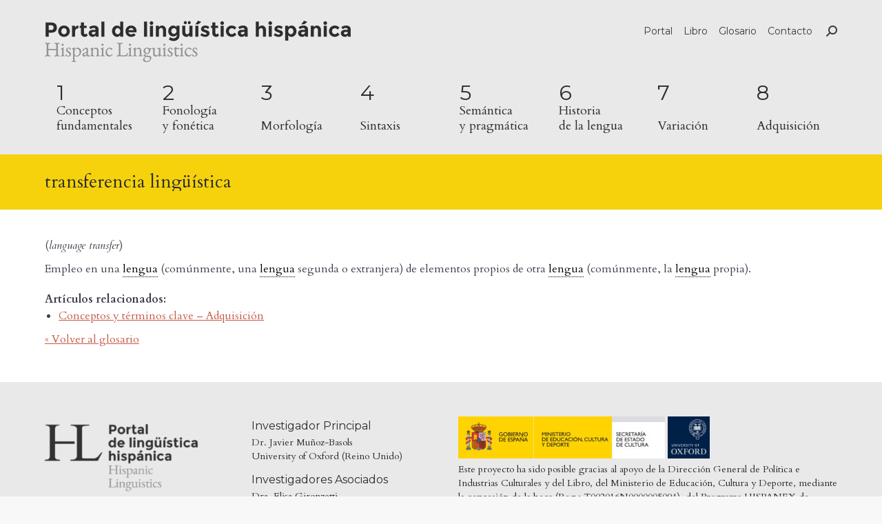

--- FILE ---
content_type: text/html; charset=UTF-8
request_url: https://hispaniclinguistics.com/glosario/transferencia-linguistica/
body_size: 15861
content:
<!DOCTYPE html>
<!--[if !(IE 6) | !(IE 7) | !(IE 8)  ]><!-->
<html lang="es" class="no-js">
<!--<![endif]-->
<head>
	<meta charset="UTF-8" />
		<meta name="viewport" content="width=device-width, initial-scale=1, maximum-scale=1, user-scalable=0">
		<meta name="theme-color" content="#c65944"/>	<link rel="profile" href="https://gmpg.org/xfn/11" />
	<title>transferencia lingüística &#8211; Portal de Lingüística Hispánica</title>
<style>
#wpadminbar #wp-admin-bar-wccp_free_top_button .ab-icon:before {
	content: "\f160";
	color: #02CA02;
	top: 3px;
}
#wpadminbar #wp-admin-bar-wccp_free_top_button .ab-icon {
	transform: rotate(45deg);
}
</style>
<meta name='robots' content='max-image-preview:large' />
<link rel='dns-prefetch' href='//www.googletagmanager.com' />
<link rel='dns-prefetch' href='//fonts.googleapis.com' />
<link rel="alternate" type="application/rss+xml" title="Portal de Lingüística Hispánica &raquo; Feed" href="https://hispaniclinguistics.com/feed/" />
<link rel="alternate" type="application/rss+xml" title="Portal de Lingüística Hispánica &raquo; Feed de los comentarios" href="https://hispaniclinguistics.com/comments/feed/" />
<link rel="alternate" title="oEmbed (JSON)" type="application/json+oembed" href="https://hispaniclinguistics.com/wp-json/oembed/1.0/embed?url=https%3A%2F%2Fhispaniclinguistics.com%2Fglosario%2Ftransferencia-linguistica%2F" />
<link rel="alternate" title="oEmbed (XML)" type="text/xml+oembed" href="https://hispaniclinguistics.com/wp-json/oembed/1.0/embed?url=https%3A%2F%2Fhispaniclinguistics.com%2Fglosario%2Ftransferencia-linguistica%2F&#038;format=xml" />
<style id='wp-img-auto-sizes-contain-inline-css' type='text/css'>
img:is([sizes=auto i],[sizes^="auto," i]){contain-intrinsic-size:3000px 1500px}
/*# sourceURL=wp-img-auto-sizes-contain-inline-css */
</style>
<style id='wp-emoji-styles-inline-css' type='text/css'>

	img.wp-smiley, img.emoji {
		display: inline !important;
		border: none !important;
		box-shadow: none !important;
		height: 1em !important;
		width: 1em !important;
		margin: 0 0.07em !important;
		vertical-align: -0.1em !important;
		background: none !important;
		padding: 0 !important;
	}
/*# sourceURL=wp-emoji-styles-inline-css */
</style>
<style id='wp-block-library-inline-css' type='text/css'>
:root{--wp-block-synced-color:#7a00df;--wp-block-synced-color--rgb:122,0,223;--wp-bound-block-color:var(--wp-block-synced-color);--wp-editor-canvas-background:#ddd;--wp-admin-theme-color:#007cba;--wp-admin-theme-color--rgb:0,124,186;--wp-admin-theme-color-darker-10:#006ba1;--wp-admin-theme-color-darker-10--rgb:0,107,160.5;--wp-admin-theme-color-darker-20:#005a87;--wp-admin-theme-color-darker-20--rgb:0,90,135;--wp-admin-border-width-focus:2px}@media (min-resolution:192dpi){:root{--wp-admin-border-width-focus:1.5px}}.wp-element-button{cursor:pointer}:root .has-very-light-gray-background-color{background-color:#eee}:root .has-very-dark-gray-background-color{background-color:#313131}:root .has-very-light-gray-color{color:#eee}:root .has-very-dark-gray-color{color:#313131}:root .has-vivid-green-cyan-to-vivid-cyan-blue-gradient-background{background:linear-gradient(135deg,#00d084,#0693e3)}:root .has-purple-crush-gradient-background{background:linear-gradient(135deg,#34e2e4,#4721fb 50%,#ab1dfe)}:root .has-hazy-dawn-gradient-background{background:linear-gradient(135deg,#faaca8,#dad0ec)}:root .has-subdued-olive-gradient-background{background:linear-gradient(135deg,#fafae1,#67a671)}:root .has-atomic-cream-gradient-background{background:linear-gradient(135deg,#fdd79a,#004a59)}:root .has-nightshade-gradient-background{background:linear-gradient(135deg,#330968,#31cdcf)}:root .has-midnight-gradient-background{background:linear-gradient(135deg,#020381,#2874fc)}:root{--wp--preset--font-size--normal:16px;--wp--preset--font-size--huge:42px}.has-regular-font-size{font-size:1em}.has-larger-font-size{font-size:2.625em}.has-normal-font-size{font-size:var(--wp--preset--font-size--normal)}.has-huge-font-size{font-size:var(--wp--preset--font-size--huge)}.has-text-align-center{text-align:center}.has-text-align-left{text-align:left}.has-text-align-right{text-align:right}.has-fit-text{white-space:nowrap!important}#end-resizable-editor-section{display:none}.aligncenter{clear:both}.items-justified-left{justify-content:flex-start}.items-justified-center{justify-content:center}.items-justified-right{justify-content:flex-end}.items-justified-space-between{justify-content:space-between}.screen-reader-text{border:0;clip-path:inset(50%);height:1px;margin:-1px;overflow:hidden;padding:0;position:absolute;width:1px;word-wrap:normal!important}.screen-reader-text:focus{background-color:#ddd;clip-path:none;color:#444;display:block;font-size:1em;height:auto;left:5px;line-height:normal;padding:15px 23px 14px;text-decoration:none;top:5px;width:auto;z-index:100000}html :where(.has-border-color){border-style:solid}html :where([style*=border-top-color]){border-top-style:solid}html :where([style*=border-right-color]){border-right-style:solid}html :where([style*=border-bottom-color]){border-bottom-style:solid}html :where([style*=border-left-color]){border-left-style:solid}html :where([style*=border-width]){border-style:solid}html :where([style*=border-top-width]){border-top-style:solid}html :where([style*=border-right-width]){border-right-style:solid}html :where([style*=border-bottom-width]){border-bottom-style:solid}html :where([style*=border-left-width]){border-left-style:solid}html :where(img[class*=wp-image-]){height:auto;max-width:100%}:where(figure){margin:0 0 1em}html :where(.is-position-sticky){--wp-admin--admin-bar--position-offset:var(--wp-admin--admin-bar--height,0px)}@media screen and (max-width:600px){html :where(.is-position-sticky){--wp-admin--admin-bar--position-offset:0px}}

/*# sourceURL=wp-block-library-inline-css */
</style><style id='global-styles-inline-css' type='text/css'>
:root{--wp--preset--aspect-ratio--square: 1;--wp--preset--aspect-ratio--4-3: 4/3;--wp--preset--aspect-ratio--3-4: 3/4;--wp--preset--aspect-ratio--3-2: 3/2;--wp--preset--aspect-ratio--2-3: 2/3;--wp--preset--aspect-ratio--16-9: 16/9;--wp--preset--aspect-ratio--9-16: 9/16;--wp--preset--color--black: #000000;--wp--preset--color--cyan-bluish-gray: #abb8c3;--wp--preset--color--white: #FFF;--wp--preset--color--pale-pink: #f78da7;--wp--preset--color--vivid-red: #cf2e2e;--wp--preset--color--luminous-vivid-orange: #ff6900;--wp--preset--color--luminous-vivid-amber: #fcb900;--wp--preset--color--light-green-cyan: #7bdcb5;--wp--preset--color--vivid-green-cyan: #00d084;--wp--preset--color--pale-cyan-blue: #8ed1fc;--wp--preset--color--vivid-cyan-blue: #0693e3;--wp--preset--color--vivid-purple: #9b51e0;--wp--preset--color--accent: #c65944;--wp--preset--color--dark-gray: #111;--wp--preset--color--light-gray: #767676;--wp--preset--gradient--vivid-cyan-blue-to-vivid-purple: linear-gradient(135deg,rgb(6,147,227) 0%,rgb(155,81,224) 100%);--wp--preset--gradient--light-green-cyan-to-vivid-green-cyan: linear-gradient(135deg,rgb(122,220,180) 0%,rgb(0,208,130) 100%);--wp--preset--gradient--luminous-vivid-amber-to-luminous-vivid-orange: linear-gradient(135deg,rgb(252,185,0) 0%,rgb(255,105,0) 100%);--wp--preset--gradient--luminous-vivid-orange-to-vivid-red: linear-gradient(135deg,rgb(255,105,0) 0%,rgb(207,46,46) 100%);--wp--preset--gradient--very-light-gray-to-cyan-bluish-gray: linear-gradient(135deg,rgb(238,238,238) 0%,rgb(169,184,195) 100%);--wp--preset--gradient--cool-to-warm-spectrum: linear-gradient(135deg,rgb(74,234,220) 0%,rgb(151,120,209) 20%,rgb(207,42,186) 40%,rgb(238,44,130) 60%,rgb(251,105,98) 80%,rgb(254,248,76) 100%);--wp--preset--gradient--blush-light-purple: linear-gradient(135deg,rgb(255,206,236) 0%,rgb(152,150,240) 100%);--wp--preset--gradient--blush-bordeaux: linear-gradient(135deg,rgb(254,205,165) 0%,rgb(254,45,45) 50%,rgb(107,0,62) 100%);--wp--preset--gradient--luminous-dusk: linear-gradient(135deg,rgb(255,203,112) 0%,rgb(199,81,192) 50%,rgb(65,88,208) 100%);--wp--preset--gradient--pale-ocean: linear-gradient(135deg,rgb(255,245,203) 0%,rgb(182,227,212) 50%,rgb(51,167,181) 100%);--wp--preset--gradient--electric-grass: linear-gradient(135deg,rgb(202,248,128) 0%,rgb(113,206,126) 100%);--wp--preset--gradient--midnight: linear-gradient(135deg,rgb(2,3,129) 0%,rgb(40,116,252) 100%);--wp--preset--font-size--small: 13px;--wp--preset--font-size--medium: 20px;--wp--preset--font-size--large: 36px;--wp--preset--font-size--x-large: 42px;--wp--preset--spacing--20: 0.44rem;--wp--preset--spacing--30: 0.67rem;--wp--preset--spacing--40: 1rem;--wp--preset--spacing--50: 1.5rem;--wp--preset--spacing--60: 2.25rem;--wp--preset--spacing--70: 3.38rem;--wp--preset--spacing--80: 5.06rem;--wp--preset--shadow--natural: 6px 6px 9px rgba(0, 0, 0, 0.2);--wp--preset--shadow--deep: 12px 12px 50px rgba(0, 0, 0, 0.4);--wp--preset--shadow--sharp: 6px 6px 0px rgba(0, 0, 0, 0.2);--wp--preset--shadow--outlined: 6px 6px 0px -3px rgb(255, 255, 255), 6px 6px rgb(0, 0, 0);--wp--preset--shadow--crisp: 6px 6px 0px rgb(0, 0, 0);}:where(.is-layout-flex){gap: 0.5em;}:where(.is-layout-grid){gap: 0.5em;}body .is-layout-flex{display: flex;}.is-layout-flex{flex-wrap: wrap;align-items: center;}.is-layout-flex > :is(*, div){margin: 0;}body .is-layout-grid{display: grid;}.is-layout-grid > :is(*, div){margin: 0;}:where(.wp-block-columns.is-layout-flex){gap: 2em;}:where(.wp-block-columns.is-layout-grid){gap: 2em;}:where(.wp-block-post-template.is-layout-flex){gap: 1.25em;}:where(.wp-block-post-template.is-layout-grid){gap: 1.25em;}.has-black-color{color: var(--wp--preset--color--black) !important;}.has-cyan-bluish-gray-color{color: var(--wp--preset--color--cyan-bluish-gray) !important;}.has-white-color{color: var(--wp--preset--color--white) !important;}.has-pale-pink-color{color: var(--wp--preset--color--pale-pink) !important;}.has-vivid-red-color{color: var(--wp--preset--color--vivid-red) !important;}.has-luminous-vivid-orange-color{color: var(--wp--preset--color--luminous-vivid-orange) !important;}.has-luminous-vivid-amber-color{color: var(--wp--preset--color--luminous-vivid-amber) !important;}.has-light-green-cyan-color{color: var(--wp--preset--color--light-green-cyan) !important;}.has-vivid-green-cyan-color{color: var(--wp--preset--color--vivid-green-cyan) !important;}.has-pale-cyan-blue-color{color: var(--wp--preset--color--pale-cyan-blue) !important;}.has-vivid-cyan-blue-color{color: var(--wp--preset--color--vivid-cyan-blue) !important;}.has-vivid-purple-color{color: var(--wp--preset--color--vivid-purple) !important;}.has-black-background-color{background-color: var(--wp--preset--color--black) !important;}.has-cyan-bluish-gray-background-color{background-color: var(--wp--preset--color--cyan-bluish-gray) !important;}.has-white-background-color{background-color: var(--wp--preset--color--white) !important;}.has-pale-pink-background-color{background-color: var(--wp--preset--color--pale-pink) !important;}.has-vivid-red-background-color{background-color: var(--wp--preset--color--vivid-red) !important;}.has-luminous-vivid-orange-background-color{background-color: var(--wp--preset--color--luminous-vivid-orange) !important;}.has-luminous-vivid-amber-background-color{background-color: var(--wp--preset--color--luminous-vivid-amber) !important;}.has-light-green-cyan-background-color{background-color: var(--wp--preset--color--light-green-cyan) !important;}.has-vivid-green-cyan-background-color{background-color: var(--wp--preset--color--vivid-green-cyan) !important;}.has-pale-cyan-blue-background-color{background-color: var(--wp--preset--color--pale-cyan-blue) !important;}.has-vivid-cyan-blue-background-color{background-color: var(--wp--preset--color--vivid-cyan-blue) !important;}.has-vivid-purple-background-color{background-color: var(--wp--preset--color--vivid-purple) !important;}.has-black-border-color{border-color: var(--wp--preset--color--black) !important;}.has-cyan-bluish-gray-border-color{border-color: var(--wp--preset--color--cyan-bluish-gray) !important;}.has-white-border-color{border-color: var(--wp--preset--color--white) !important;}.has-pale-pink-border-color{border-color: var(--wp--preset--color--pale-pink) !important;}.has-vivid-red-border-color{border-color: var(--wp--preset--color--vivid-red) !important;}.has-luminous-vivid-orange-border-color{border-color: var(--wp--preset--color--luminous-vivid-orange) !important;}.has-luminous-vivid-amber-border-color{border-color: var(--wp--preset--color--luminous-vivid-amber) !important;}.has-light-green-cyan-border-color{border-color: var(--wp--preset--color--light-green-cyan) !important;}.has-vivid-green-cyan-border-color{border-color: var(--wp--preset--color--vivid-green-cyan) !important;}.has-pale-cyan-blue-border-color{border-color: var(--wp--preset--color--pale-cyan-blue) !important;}.has-vivid-cyan-blue-border-color{border-color: var(--wp--preset--color--vivid-cyan-blue) !important;}.has-vivid-purple-border-color{border-color: var(--wp--preset--color--vivid-purple) !important;}.has-vivid-cyan-blue-to-vivid-purple-gradient-background{background: var(--wp--preset--gradient--vivid-cyan-blue-to-vivid-purple) !important;}.has-light-green-cyan-to-vivid-green-cyan-gradient-background{background: var(--wp--preset--gradient--light-green-cyan-to-vivid-green-cyan) !important;}.has-luminous-vivid-amber-to-luminous-vivid-orange-gradient-background{background: var(--wp--preset--gradient--luminous-vivid-amber-to-luminous-vivid-orange) !important;}.has-luminous-vivid-orange-to-vivid-red-gradient-background{background: var(--wp--preset--gradient--luminous-vivid-orange-to-vivid-red) !important;}.has-very-light-gray-to-cyan-bluish-gray-gradient-background{background: var(--wp--preset--gradient--very-light-gray-to-cyan-bluish-gray) !important;}.has-cool-to-warm-spectrum-gradient-background{background: var(--wp--preset--gradient--cool-to-warm-spectrum) !important;}.has-blush-light-purple-gradient-background{background: var(--wp--preset--gradient--blush-light-purple) !important;}.has-blush-bordeaux-gradient-background{background: var(--wp--preset--gradient--blush-bordeaux) !important;}.has-luminous-dusk-gradient-background{background: var(--wp--preset--gradient--luminous-dusk) !important;}.has-pale-ocean-gradient-background{background: var(--wp--preset--gradient--pale-ocean) !important;}.has-electric-grass-gradient-background{background: var(--wp--preset--gradient--electric-grass) !important;}.has-midnight-gradient-background{background: var(--wp--preset--gradient--midnight) !important;}.has-small-font-size{font-size: var(--wp--preset--font-size--small) !important;}.has-medium-font-size{font-size: var(--wp--preset--font-size--medium) !important;}.has-large-font-size{font-size: var(--wp--preset--font-size--large) !important;}.has-x-large-font-size{font-size: var(--wp--preset--font-size--x-large) !important;}
/*# sourceURL=global-styles-inline-css */
</style>

<style id='classic-theme-styles-inline-css' type='text/css'>
/*! This file is auto-generated */
.wp-block-button__link{color:#fff;background-color:#32373c;border-radius:9999px;box-shadow:none;text-decoration:none;padding:calc(.667em + 2px) calc(1.333em + 2px);font-size:1.125em}.wp-block-file__button{background:#32373c;color:#fff;text-decoration:none}
/*# sourceURL=/wp-includes/css/classic-themes.min.css */
</style>
<link rel='stylesheet' id='bb-tcs-editor-style-shared-css' href='https://hispaniclinguistics.com/wp-content/themes/hispanic/editor-style-shared.css' type='text/css' media='all' />
<link rel='stylesheet' id='cmtooltip-css' href='https://hispaniclinguistics.com/wp-content/plugins/TooltipProPlus/assets/css/tooltip.min.css?ver=4.1.6' type='text/css' media='all' />
<style id='cmtooltip-inline-css' type='text/css'>
#tt {
				z-index: 1500;
		}

		
		
					#tt #ttcont div.glossaryItemTitle {
			font-size: 13px !important;
			}
		
		#tt #ttcont div.glossaryItemBody {
		padding:  !important;
					font-size: 15px !important;
				}
		#tt #ttcont .mobile-link{
					font-size: 15px;
				}

		.mobile-link a.glossaryLink {
		color: #fff !important;
		}
		.mobile-link:before{content: "Enlace del término: "}

					#tt.vertical_top:after {
			border-bottom: 9px solid #fff !important;
			}
			#tt.vertical_bottom:after{
			border-top: 9px solid #fff !important;
			}
		
		
		.tiles ul.glossaryList li {
		min-width: 160px !important;
		width:160px !important;
		}
		.tiles ul.glossaryList span { min-width:160px; width:160px;  }
		.cm-glossary.tiles.big ul.glossaryList a { min-width:179px; width:179px }
		.cm-glossary.tiles.big ul.glossaryList span { min-width:179px; width:179px; }

				span.glossaryLink, a.glossaryLink {
		border-bottom: dotted 1px #000000 !important;
					color: #000000 !important;
				}
		span.glossaryLink:hover, a.glossaryLink:hover {
		border-bottom: solid 1px #333333 !important;
					color:#333333 !important;
				}

				.glossaryList .glossary-link-title {
		font-weight: normal !important;
		}

		
					#tt #tt-btn-close{ color: #222 !important}
		
		.cm-glossary.grid ul.glossaryList li[class^='ln']  { width: 200px !important}

					#tt #tt-btn-close{
			direction: rtl;
			font-size: 20px !important
			}
		
		
		
		
		
		
		
					#ttcont {
			box-shadow: 0px 0px 20px #666666;
			-moz-box-shadow: 0px 0px 20px #666666;
			-webkit-box-shadow: 0px 0px 20px #666666;
			}
					.cm-glossary.term-carousel .slick-slide,
			.cm-glossary.tiles-with-definition ul > li { height: 250px !important}
					.cm-glossary.tiles-with-definition ul {
			grid-template-columns: repeat(auto-fill, 220px) !important;
			}
		
		.glossary-search-wrapper {
		display: inline-block;
				}


		
		input.glossary-search-term {
				outline: none;
																}


		
		
		button.glossary-search.button {
		outline: none;
												}
/*# sourceURL=cmtooltip-inline-css */
</style>
<link rel='stylesheet' id='dashicons-css' href='https://hispaniclinguistics.com/wp-includes/css/dashicons.min.css?ver=6.9' type='text/css' media='all' />
<link rel='stylesheet' id='contact-form-7-css' href='https://hispaniclinguistics.com/wp-content/plugins/contact-form-7/includes/css/styles.css?ver=5.8.7' type='text/css' media='all' />
<link rel='stylesheet' id='the7-font-css' href='https://hispaniclinguistics.com/wp-content/themes/dt-the7/fonts/icomoon-the7-font/icomoon-the7-font.min.css?ver=11.10.0' type='text/css' media='all' />
<link rel='stylesheet' id='the7-awesome-fonts-css' href='https://hispaniclinguistics.com/wp-content/themes/dt-the7/fonts/FontAwesome/css/all.min.css?ver=11.10.0' type='text/css' media='all' />
<link rel='stylesheet' id='the7-awesome-fonts-back-css' href='https://hispaniclinguistics.com/wp-content/themes/dt-the7/fonts/FontAwesome/back-compat.min.css?ver=11.10.0' type='text/css' media='all' />
<link rel='stylesheet' id='the7-Defaults-css' href='https://hispaniclinguistics.com/wp-content/uploads/smile_fonts/Defaults/Defaults.css?ver=6.9' type='text/css' media='all' />
<link rel='stylesheet' id='dt-web-fonts-css' href='https://fonts.googleapis.com/css?family=Montserrat:400,600,700%7CCardo:400,600,700%7CRoboto:400,500,600,700' type='text/css' media='all' />
<link rel='stylesheet' id='dt-main-css' href='https://hispaniclinguistics.com/wp-content/themes/dt-the7/css/main.min.css?ver=11.10.0' type='text/css' media='all' />
<link rel='stylesheet' id='the7-custom-scrollbar-css' href='https://hispaniclinguistics.com/wp-content/themes/dt-the7/lib/custom-scrollbar/custom-scrollbar.min.css?ver=11.10.0' type='text/css' media='all' />
<link rel='stylesheet' id='the7-wpbakery-css' href='https://hispaniclinguistics.com/wp-content/themes/dt-the7/css/wpbakery.min.css?ver=11.10.0' type='text/css' media='all' />
<link rel='stylesheet' id='the7-css-vars-css' href='https://hispaniclinguistics.com/wp-content/uploads/the7-css/css-vars.css?ver=23079061d69f' type='text/css' media='all' />
<link rel='stylesheet' id='dt-custom-css' href='https://hispaniclinguistics.com/wp-content/uploads/the7-css/custom.css?ver=23079061d69f' type='text/css' media='all' />
<link rel='stylesheet' id='dt-media-css' href='https://hispaniclinguistics.com/wp-content/uploads/the7-css/media.css?ver=23079061d69f' type='text/css' media='all' />
<link rel='stylesheet' id='the7-mega-menu-css' href='https://hispaniclinguistics.com/wp-content/uploads/the7-css/mega-menu.css?ver=23079061d69f' type='text/css' media='all' />
<link rel='stylesheet' id='style-css' href='https://hispaniclinguistics.com/wp-content/themes/hispanic/style.css?ver=11.10.0' type='text/css' media='all' />
<script type="text/javascript" src="https://hispaniclinguistics.com/wp-includes/js/jquery/jquery.min.js?ver=3.7.1" id="jquery-core-js"></script>
<script type="text/javascript" src="https://hispaniclinguistics.com/wp-includes/js/jquery/jquery-migrate.min.js?ver=3.4.1" id="jquery-migrate-js"></script>
<script type="text/javascript" src="https://hispaniclinguistics.com/wp-content/plugins/TooltipProPlus/assets/js/modernizr.min.js?ver=4.1.6" id="cm-modernizr-js-js"></script>
<script type="text/javascript" id="tooltip-frontend-js-js-extra">
/* <![CDATA[ */
var cmtt_data = {"cmtooltip":{"placement":"horizontal","clickable":false,"close_on_moveout":true,"only_on_button":false,"touch_anywhere":false,"delay":0,"timer":0,"minw":200,"maxw":400,"top":5,"left":25,"endalpha":96,"zIndex":1500,"borderStyle":"none","borderWidth":"0px","borderColor":"#000000","background":"#666666","foreground":"#ffffff","fontSize":"15px","padding":"6px 12px 12px 12px","borderRadius":"0px","tooltipDisplayanimation":"no_animation","tooltipHideanimation":"no_animation","toolip_dom_move":false,"link_whole_tt":false,"close_button":false,"close_button_mobile":true,"close_symbol":"dashicons-no"},"ajaxurl":"https://hispaniclinguistics.com/wp-admin/admin-ajax.php","post_id":"1867","mobile_disable_tooltips":"0","desktop_disable_tooltips":"0","tooltip_on_click":"0","exclude_ajax":"cmttst_event_save","mobile_support":"1","cmtooltip_definitions":[]};
//# sourceURL=tooltip-frontend-js-js-extra
/* ]]> */
</script>
<script type="text/javascript" src="https://hispaniclinguistics.com/wp-content/plugins/TooltipProPlus/assets/js/tooltip.min.js?ver=4.1.6" id="tooltip-frontend-js-js"></script>
<script type="text/javascript" id="dt-above-fold-js-extra">
/* <![CDATA[ */
var dtLocal = {"themeUrl":"https://hispaniclinguistics.com/wp-content/themes/dt-the7","passText":"Para ver esta publicaci\u00f3n protegida, introduce la contrase\u00f1a debajo:","moreButtonText":{"loading":"Cargando...","loadMore":"Cargar m\u00e1s"},"postID":"1867","ajaxurl":"https://hispaniclinguistics.com/wp-admin/admin-ajax.php","REST":{"baseUrl":"https://hispaniclinguistics.com/wp-json/the7/v1","endpoints":{"sendMail":"/send-mail"}},"contactMessages":{"required":"One or more fields have an error. Please check and try again.","terms":"Please accept the privacy policy.","fillTheCaptchaError":"Please, fill the captcha."},"captchaSiteKey":"","ajaxNonce":"6bdb8f83cd","pageData":"","themeSettings":{"smoothScroll":"off","lazyLoading":false,"desktopHeader":{"height":180},"ToggleCaptionEnabled":"disabled","ToggleCaption":"Navigation","floatingHeader":{"showAfter":300,"showMenu":true,"height":60,"logo":{"showLogo":false,"html":"","url":"https://hispaniclinguistics.com/"}},"topLine":{"floatingTopLine":{"logo":{"showLogo":false,"html":""}}},"mobileHeader":{"firstSwitchPoint":1160,"secondSwitchPoint":50,"firstSwitchPointHeight":80,"secondSwitchPointHeight":50,"mobileToggleCaptionEnabled":"disabled","mobileToggleCaption":"Men\u00fa"},"stickyMobileHeaderFirstSwitch":{"logo":{"html":"\u003Cimg class=\" preload-me\" src=\"https://hispaniclinguistics.com/wp-content/uploads/2017/02/logo_portalx60.png\" srcset=\"https://hispaniclinguistics.com/wp-content/uploads/2017/02/logo_portalx60.png 444w, https://hispaniclinguistics.com/wp-content/uploads/2017/02/logo_portalx120.png 887w\" width=\"444\" height=\"60\"   sizes=\"444px\" alt=\"Portal de Ling\u00fc\u00edstica Hisp\u00e1nica\" /\u003E"}},"stickyMobileHeaderSecondSwitch":{"logo":{"html":"\u003Cimg class=\" preload-me\" src=\"https://hispaniclinguistics.com/wp-content/uploads/2017/02/logo_portalx60.png\" srcset=\"https://hispaniclinguistics.com/wp-content/uploads/2017/02/logo_portalx60.png 444w, https://hispaniclinguistics.com/wp-content/uploads/2017/02/logo_portalx120.png 887w\" width=\"444\" height=\"60\"   sizes=\"444px\" alt=\"Portal de Ling\u00fc\u00edstica Hisp\u00e1nica\" /\u003E"}},"sidebar":{"switchPoint":970},"boxedWidth":"1280px"},"VCMobileScreenWidth":"768"};
var dtShare = {"shareButtonText":{"facebook":"Compartir en Facebook","twitter":"Tweet","pinterest":"Tweet","linkedin":"Compartir en Linkedin","whatsapp":"Compartir en Whatsapp"},"overlayOpacity":"85"};
//# sourceURL=dt-above-fold-js-extra
/* ]]> */
</script>
<script type="text/javascript" src="https://hispaniclinguistics.com/wp-content/themes/dt-the7/js/above-the-fold.min.js?ver=11.10.0" id="dt-above-fold-js"></script>

<!-- Fragmento de código de Google Analytics añadido por Site Kit -->
<script type="text/javascript" src="https://www.googletagmanager.com/gtag/js?id=G-ZVTTH0ZQ19" id="google_gtagjs-js" async></script>
<script type="text/javascript" id="google_gtagjs-js-after">
/* <![CDATA[ */
window.dataLayer = window.dataLayer || [];function gtag(){dataLayer.push(arguments);}
gtag('set', 'linker', {"domains":["hispaniclinguistics.com"]} );
gtag("js", new Date());
gtag("set", "developer_id.dZTNiMT", true);
gtag("config", "G-ZVTTH0ZQ19");
//# sourceURL=google_gtagjs-js-after
/* ]]> */
</script>

<!-- Final del fragmento de código de Google Analytics añadido por Site Kit -->
<link rel="https://api.w.org/" href="https://hispaniclinguistics.com/wp-json/" /><link rel="alternate" title="JSON" type="application/json" href="https://hispaniclinguistics.com/wp-json/wp/v2/glossary/1867" /><link rel="EditURI" type="application/rsd+xml" title="RSD" href="https://hispaniclinguistics.com/xmlrpc.php?rsd" />
<meta name="generator" content="WordPress 6.9" />
<link rel="canonical" href="https://hispaniclinguistics.com/glosario/transferencia-linguistica/" />
<link rel='shortlink' href='https://hispaniclinguistics.com/?p=1867' />
<script type='application/ld+json'>
{"@context":"https://schema.org","@type":"ItemPage","name":"transferencia lingu00fcu00edstica","description":"(&lt;em&gt;language transfer&lt;/em&gt;)rnrnEmpleo en una lengua (comu00fanmente, una lengua segunda o extranjera) de elementos propios de otra lengua (comu00fanmente, la lengua propia).","accessMode":"textual, visual","url":"https://hispaniclinguistics.com/glosario/transferencia-linguistica/"}</script>
<meta name="generator" content="Site Kit by Google 1.119.0" /><script id="wpcp_disable_selection" type="text/javascript">
var image_save_msg='You are not allowed to save images!';
	var no_menu_msg='Context Menu disabled!';
	var smessage = "";

function disableEnterKey(e)
{
	var elemtype = e.target.tagName;
	
	elemtype = elemtype.toUpperCase();
	
	if (elemtype == "TEXT" || elemtype == "TEXTAREA" || elemtype == "INPUT" || elemtype == "PASSWORD" || elemtype == "SELECT" || elemtype == "OPTION" || elemtype == "EMBED")
	{
		elemtype = 'TEXT';
	}
	
	if (e.ctrlKey){
     var key;
     if(window.event)
          key = window.event.keyCode;     //IE
     else
          key = e.which;     //firefox (97)
    //if (key != 17) alert(key);
     if (elemtype!= 'TEXT' && (key == 97 || key == 65 || key == 67 || key == 99 || key == 88 || key == 120 || key == 26 || key == 85  || key == 86 || key == 83 || key == 43 || key == 73))
     {
		if(wccp_free_iscontenteditable(e)) return true;
		show_wpcp_message('You are not allowed to copy content or view source');
		return false;
     }else
     	return true;
     }
}


/*For contenteditable tags*/
function wccp_free_iscontenteditable(e)
{
	var e = e || window.event; // also there is no e.target property in IE. instead IE uses window.event.srcElement
  	
	var target = e.target || e.srcElement;

	var elemtype = e.target.nodeName;
	
	elemtype = elemtype.toUpperCase();
	
	var iscontenteditable = "false";
		
	if(typeof target.getAttribute!="undefined" ) iscontenteditable = target.getAttribute("contenteditable"); // Return true or false as string
	
	var iscontenteditable2 = false;
	
	if(typeof target.isContentEditable!="undefined" ) iscontenteditable2 = target.isContentEditable; // Return true or false as boolean

	if(target.parentElement.isContentEditable) iscontenteditable2 = true;
	
	if (iscontenteditable == "true" || iscontenteditable2 == true)
	{
		if(typeof target.style!="undefined" ) target.style.cursor = "text";
		
		return true;
	}
}

////////////////////////////////////
function disable_copy(e)
{	
	var e = e || window.event; // also there is no e.target property in IE. instead IE uses window.event.srcElement
	
	var elemtype = e.target.tagName;
	
	elemtype = elemtype.toUpperCase();
	
	if (elemtype == "TEXT" || elemtype == "TEXTAREA" || elemtype == "INPUT" || elemtype == "PASSWORD" || elemtype == "SELECT" || elemtype == "OPTION" || elemtype == "EMBED")
	{
		elemtype = 'TEXT';
	}
	
	if(wccp_free_iscontenteditable(e)) return true;
	
	var isSafari = /Safari/.test(navigator.userAgent) && /Apple Computer/.test(navigator.vendor);
	
	var checker_IMG = '';
	if (elemtype == "IMG" && checker_IMG == 'checked' && e.detail >= 2) {show_wpcp_message(alertMsg_IMG);return false;}
	if (elemtype != "TEXT")
	{
		if (smessage !== "" && e.detail == 2)
			show_wpcp_message(smessage);
		
		if (isSafari)
			return true;
		else
			return false;
	}	
}

//////////////////////////////////////////
function disable_copy_ie()
{
	var e = e || window.event;
	var elemtype = window.event.srcElement.nodeName;
	elemtype = elemtype.toUpperCase();
	if(wccp_free_iscontenteditable(e)) return true;
	if (elemtype == "IMG") {show_wpcp_message(alertMsg_IMG);return false;}
	if (elemtype != "TEXT" && elemtype != "TEXTAREA" && elemtype != "INPUT" && elemtype != "PASSWORD" && elemtype != "SELECT" && elemtype != "OPTION" && elemtype != "EMBED")
	{
		return false;
	}
}	
function reEnable()
{
	return true;
}
document.onkeydown = disableEnterKey;
document.onselectstart = disable_copy_ie;
if(navigator.userAgent.indexOf('MSIE')==-1)
{
	document.onmousedown = disable_copy;
	document.onclick = reEnable;
}
function disableSelection(target)
{
    //For IE This code will work
    if (typeof target.onselectstart!="undefined")
    target.onselectstart = disable_copy_ie;
    
    //For Firefox This code will work
    else if (typeof target.style.MozUserSelect!="undefined")
    {target.style.MozUserSelect="none";}
    
    //All other  (ie: Opera) This code will work
    else
    target.onmousedown=function(){return false}
    target.style.cursor = "default";
}
//Calling the JS function directly just after body load
window.onload = function(){disableSelection(document.body);};

//////////////////special for safari Start////////////////
var onlongtouch;
var timer;
var touchduration = 1000; //length of time we want the user to touch before we do something

var elemtype = "";
function touchstart(e) {
	var e = e || window.event;
  // also there is no e.target property in IE.
  // instead IE uses window.event.srcElement
  	var target = e.target || e.srcElement;
	
	elemtype = window.event.srcElement.nodeName;
	
	elemtype = elemtype.toUpperCase();
	
	if(!wccp_pro_is_passive()) e.preventDefault();
	if (!timer) {
		timer = setTimeout(onlongtouch, touchduration);
	}
}

function touchend() {
    //stops short touches from firing the event
    if (timer) {
        clearTimeout(timer);
        timer = null;
    }
	onlongtouch();
}

onlongtouch = function(e) { //this will clear the current selection if anything selected
	
	if (elemtype != "TEXT" && elemtype != "TEXTAREA" && elemtype != "INPUT" && elemtype != "PASSWORD" && elemtype != "SELECT" && elemtype != "EMBED" && elemtype != "OPTION")	
	{
		if (window.getSelection) {
			if (window.getSelection().empty) {  // Chrome
			window.getSelection().empty();
			} else if (window.getSelection().removeAllRanges) {  // Firefox
			window.getSelection().removeAllRanges();
			}
		} else if (document.selection) {  // IE?
			document.selection.empty();
		}
		return false;
	}
};

document.addEventListener("DOMContentLoaded", function(event) { 
    window.addEventListener("touchstart", touchstart, false);
    window.addEventListener("touchend", touchend, false);
});

function wccp_pro_is_passive() {

  var cold = false,
  hike = function() {};

  try {
	  const object1 = {};
  var aid = Object.defineProperty(object1, 'passive', {
  get() {cold = true}
  });
  window.addEventListener('test', hike, aid);
  window.removeEventListener('test', hike, aid);
  } catch (e) {}

  return cold;
}
/*special for safari End*/
</script>
<script id="wpcp_disable_Right_Click" type="text/javascript">
document.ondragstart = function() { return false;}
	function nocontext(e) {
	   return false;
	}
	document.oncontextmenu = nocontext;
</script>
<meta property="og:site_name" content="Portal de Lingüística Hispánica" />
<meta property="og:title" content="transferencia lingüística&lt;span class=&quot;dashicons &quot; data-icon=&quot;&quot; style=&quot;color:#000;display:inline;vertical-align:baseline;&quot;&gt;&lt;/span&gt;" />
<meta property="og:description" content="(language transfer) Empleo en una lengua (comúnmente, una lengua segunda o extranjera) de elementos propios de otra lengua (comúnmente, la lengua propia)." />
<meta property="og:url" content="https://hispaniclinguistics.com/glosario/transferencia-linguistica/" />
<meta property="og:type" content="article" />
<meta name="generator" content="Powered by WPBakery Page Builder - drag and drop page builder for WordPress."/>
<style type="text/css">.broken_link, a.broken_link {
	text-decoration: line-through;
}</style><link rel="icon" href="https://hispaniclinguistics.com/wp-content/uploads/2017/02/logo_hispanic.png" type="image/png" sizes="16x16"/><link rel="icon" href="https://hispaniclinguistics.com/wp-content/uploads/2017/02/logo_hispanic.png" type="image/png" sizes="32x32"/><link rel="apple-touch-icon" href="https://hispaniclinguistics.com/wp-content/uploads/2017/02/logo_hispanic.png"><link rel="apple-touch-icon" sizes="76x76" href="https://hispaniclinguistics.com/wp-content/uploads/2017/02/logo_hispanic.png"><link rel="apple-touch-icon" sizes="120x120" href="https://hispaniclinguistics.com/wp-content/uploads/2017/02/logo_hispanic.png"><link rel="apple-touch-icon" sizes="152x152" href="https://hispaniclinguistics.com/wp-content/uploads/2017/02/logo_hispanic.png"><noscript><style> .wpb_animate_when_almost_visible { opacity: 1; }</style></noscript></head>
<body id="the7-body" class="wp-singular glossary-template-default single single-glossary postid-1867 wp-embed-responsive wp-theme-dt-the7 wp-child-theme-hispanic unselectable no-comments dt-responsive-on right-mobile-menu-close-icon ouside-menu-close-icon mobile-hamburger-close-bg-enable mobile-hamburger-close-bg-hover-enable  fade-medium-mobile-menu-close-icon fade-medium-menu-close-icon srcset-enabled btn-flat custom-btn-color custom-btn-hover-color phantom-slide phantom-disable-decoration phantom-logo-off sticky-mobile-header top-header first-switch-logo-left first-switch-menu-right second-switch-logo-left second-switch-menu-right right-mobile-menu layzr-loading-on no-avatars popup-message-style the7-ver-11.10.0 dt-fa-compatibility wpb-js-composer js-comp-ver-6.10.0 vc_responsive">
<!-- The7 11.10.0 -->

<div id="page" >
	<a class="skip-link screen-reader-text" href="#content">Saltar al contenido</a>

<div class="masthead classic-header justify widgets full-height shadow-mobile-header-decoration small-mobile-menu-icon mobile-menu-icon-bg-on mobile-menu-icon-hover-bg-on show-sub-menu-on-hover"  role="banner">

	<div class="top-bar top-bar-empty top-bar-line-hide">
	<div class="top-bar-bg" ></div>
	<div class="mini-widgets left-widgets"></div><div class="mini-widgets right-widgets"></div></div>

	<header class="header-bar">

		<div class="branding">
	<div id="site-title" class="assistive-text">Portal de Lingüística Hispánica</div>
	<div id="site-description" class="assistive-text">Hispanic Linguistics</div>
	<a class="" href="https://hispaniclinguistics.com/"><img class=" preload-me" src="https://hispaniclinguistics.com/wp-content/uploads/2017/02/logo_portalx60.png" srcset="https://hispaniclinguistics.com/wp-content/uploads/2017/02/logo_portalx60.png 444w, https://hispaniclinguistics.com/wp-content/uploads/2017/02/logo_portalx120.png 887w" width="444" height="60"   sizes="444px" alt="Portal de Lingüística Hispánica" /></a><div class="mini-widgets"></div><div class="mini-widgets"><div class="mini-nav show-on-desktop in-menu-first-switch in-menu-second-switch list-type-menu list-type-menu-first-switch list-type-menu-second-switch"><ul id="top-menu"><li class="menu-item menu-item-type-post_type menu-item-object-page menu-item-home menu-item-2081 first depth-0"><a href="https://hispaniclinguistics.com/" data-level="1" data-wpel-link="internal"><span class="menu-item-text"><span class="menu-text">Portal</span></span></a></li> <li class="menu-item menu-item-type-post_type menu-item-object-page menu-item-538 depth-0"><a href="https://hispaniclinguistics.com/libro/" data-level="1" data-wpel-link="internal"><span class="menu-item-text"><span class="menu-text">Libro</span></span></a></li> <li class="menu-item menu-item-type-post_type menu-item-object-page menu-item-687 depth-0"><a href="https://hispaniclinguistics.com/glosario/" data-level="1" data-wpel-link="internal"><span class="menu-item-text"><span class="menu-text">Glosario</span></span></a></li> <li class="menu-item menu-item-type-post_type menu-item-object-page menu-item-539 last depth-0"><a href="https://hispaniclinguistics.com/contacto/" data-level="1" data-wpel-link="internal"><span class="menu-item-text"><span class="menu-text">Contacto</span></span></a></li> </ul><div class="menu-select"><span class="customSelect1"><span class="customSelectInner"><i class=" the7-mw-icon-dropdown-menu-bold"></i>Superior</span></span></div></div><div class="mini-search show-on-desktop near-logo-first-switch near-logo-second-switch popup-search custom-icon"><form class="searchform mini-widget-searchform" role="search" method="get" action="https://hispaniclinguistics.com/">

	<div class="screen-reader-text">Buscar:</div>

	
		<a href="" class="submit text-disable" data-wpel-link="internal"><i class=" mw-icon the7-mw-icon-search-bold"></i></a>
		<div class="popup-search-wrap">
			<input type="text" class="field searchform-s" name="s" value="" placeholder="Type and hit enter …" title="Search form"/>
			<a href="" class="search-icon" data-wpel-link="internal"><i class="the7-mw-icon-search-bold"></i></a>
		</div>

			<input type="submit" class="assistive-text searchsubmit" value="Ir!"/>
</form>
</div></div></div>

		<nav class="navigation">

			<ul id="primary-menu" class="main-nav bg-outline-decoration hover-bg-decoration active-bg-decoration outside-item-remove-margin"><li class="menu-item menu-item-type-post_type menu-item-object-page menu-item-25 first depth-0"><a href="https://hispaniclinguistics.com/conceptos-fundamentales/" data-level="1" data-wpel-link="internal"><span class="menu-item-text"><span class="menu-text"><div class="menu-num">1</div>Conceptos<br>fundamentales</span></span></a></li> <li class="menu-item menu-item-type-post_type menu-item-object-page menu-item-700 depth-0"><a href="https://hispaniclinguistics.com/fonologia-fonetica/" data-level="1" data-wpel-link="internal"><span class="menu-item-text"><span class="menu-text"><div class="menu-num">2</div>Fonología<br>y fonética</span></span></a></li> <li class="menu-item menu-item-type-post_type menu-item-object-page menu-item-33 depth-0"><a href="https://hispaniclinguistics.com/morfologia/" data-level="1" data-wpel-link="internal"><span class="menu-item-text"><span class="menu-text"><div class="menu-num">3</div><br>Morfología</span></span></a></li> <li class="menu-item menu-item-type-post_type menu-item-object-page menu-item-36 depth-0"><a href="https://hispaniclinguistics.com/sintaxis/" data-level="1" data-wpel-link="internal"><span class="menu-item-text"><span class="menu-text"><div class="menu-num">4</div><br>Sintaxis</span></span></a></li> <li class="menu-item menu-item-type-post_type menu-item-object-page menu-item-28 depth-0"><a href="https://hispaniclinguistics.com/semantica-pragmatica/" data-level="1" data-wpel-link="internal"><span class="menu-item-text"><span class="menu-text"><div class="menu-num">5</div>Semántica<br>y pragmática</span></span></a></li> <li class="menu-item menu-item-type-post_type menu-item-object-page menu-item-27 depth-0"><a href="https://hispaniclinguistics.com/historia-lengua/" data-level="1" data-wpel-link="internal"><span class="menu-item-text"><span class="menu-text"><div class="menu-num">6</div>Historia<br>de la lengua</span></span></a></li> <li class="menu-item menu-item-type-post_type menu-item-object-page menu-item-29 depth-0"><a href="https://hispaniclinguistics.com/variacion/" data-level="1" data-wpel-link="internal"><span class="menu-item-text"><span class="menu-text"><div class="menu-num">7</div><br>Variación</span></span></a></li> <li class="menu-item menu-item-type-post_type menu-item-object-page menu-item-24 last depth-0"><a href="https://hispaniclinguistics.com/adquisicion/" data-level="1" data-wpel-link="internal"><span class="menu-item-text"><span class="menu-text"><div class="menu-num">8</div><br>Adquisición</span></span></a></li> </ul>
			
		</nav>

	</header>

</div>
<div role="navigation" class="dt-mobile-header mobile-menu-show-divider">
	<div class="dt-close-mobile-menu-icon"><div class="close-line-wrap"><span class="close-line"></span><span class="close-line"></span><span class="close-line"></span></div></div>	<ul id="mobile-menu" class="mobile-main-nav">
		<li class="menu-item menu-item-type-custom menu-item-object-custom menu-item-has-children menu-item-549 first has-children depth-0"><a href="#" class="not-clickable-item" data-level="1"><span class="menu-item-text"><span class="menu-text"><span class="menu-num-mov">1</span> Conceptos fundamentales</span></span></a><ul class="sub-nav hover-style-bg level-arrows-on"><li class="menu-item menu-item-type-post_type menu-item-object-page menu-item-2541 first depth-1"><a href="https://hispaniclinguistics.com/conceptos-fundamentales/" data-level="2" data-wpel-link="internal"><span class="menu-item-text"><span class="menu-text">Presentación</span></span></a></li> <li class="menu-item menu-item-type-post_type menu-item-object-page menu-item-3114 depth-1"><a href="https://hispaniclinguistics.com/conceptos-fundamentales/actividades-libro/" data-level="2" data-wpel-link="internal"><span class="menu-item-text"><span class="menu-text">Actividades del libro</span></span></a></li> <li class="menu-item menu-item-type-post_type menu-item-object-page menu-item-650 depth-1"><a href="https://hispaniclinguistics.com/conceptos-fundamentales/recursos-practicos/" data-level="2" data-wpel-link="internal"><span class="menu-item-text"><span class="menu-text">Recursos prácticos</span></span></a></li> <li class="menu-item menu-item-type-post_type menu-item-object-page menu-item-651 depth-1"><a href="https://hispaniclinguistics.com/conceptos-fundamentales/temas-investigacion/" data-level="2" data-wpel-link="internal"><span class="menu-item-text"><span class="menu-text">Temas de investigación</span></span></a></li> <li class="menu-item menu-item-type-post_type menu-item-object-page menu-item-649 depth-1"><a href="https://hispaniclinguistics.com/conceptos-fundamentales/grupos-investigacion/" data-level="2" data-wpel-link="internal"><span class="menu-item-text"><span class="menu-text">Grupos de investigación</span></span></a></li> <li class="menu-item menu-item-type-post_type menu-item-object-page menu-item-648 depth-1"><a href="https://hispaniclinguistics.com/conceptos-fundamentales/conceptos-terminos-clave/" data-level="2" data-wpel-link="internal"><span class="menu-item-text"><span class="menu-text">Conceptos y términos clave</span></span></a></li> <li class="menu-item menu-item-type-post_type menu-item-object-page menu-item-647 depth-1"><a href="https://hispaniclinguistics.com/conceptos-fundamentales/bibliografia-fundamental/" data-level="2" data-wpel-link="internal"><span class="menu-item-text"><span class="menu-text">Bibliografía temática</span></span></a></li> </ul></li> <li class="menu-item menu-item-type-custom menu-item-object-custom menu-item-has-children menu-item-550 has-children depth-0"><a href="#" class="not-clickable-item" data-level="1"><span class="menu-item-text"><span class="menu-text"><span class="menu-num-mov">2</span> Fonología y fonética</span></span></a><ul class="sub-nav hover-style-bg level-arrows-on"><li class="menu-item menu-item-type-post_type menu-item-object-page menu-item-2542 first depth-1"><a href="https://hispaniclinguistics.com/fonologia-fonetica/" data-level="2" data-wpel-link="internal"><span class="menu-item-text"><span class="menu-text">Presentación</span></span></a></li> <li class="menu-item menu-item-type-post_type menu-item-object-page menu-item-2543 depth-1"><a href="https://hispaniclinguistics.com/fonologia-fonetica/fonologia-fonetica/" data-level="2" data-wpel-link="internal"><span class="menu-item-text"><span class="menu-text">Actividades del libro</span></span></a></li> <li class="menu-item menu-item-type-post_type menu-item-object-page menu-item-2547 depth-1"><a href="https://hispaniclinguistics.com/fonologia-fonetica/recursos-practicos/" data-level="2" data-wpel-link="internal"><span class="menu-item-text"><span class="menu-text">Recursos prácticos</span></span></a></li> <li class="menu-item menu-item-type-post_type menu-item-object-page menu-item-2548 depth-1"><a href="https://hispaniclinguistics.com/fonologia-fonetica/temas-investigacion/" data-level="2" data-wpel-link="internal"><span class="menu-item-text"><span class="menu-text">Temas de investigación</span></span></a></li> <li class="menu-item menu-item-type-post_type menu-item-object-page menu-item-2546 depth-1"><a href="https://hispaniclinguistics.com/fonologia-fonetica/grupos-investigacion/" data-level="2" data-wpel-link="internal"><span class="menu-item-text"><span class="menu-text">Grupos de investigación</span></span></a></li> <li class="menu-item menu-item-type-post_type menu-item-object-page menu-item-2545 depth-1"><a href="https://hispaniclinguistics.com/fonologia-fonetica/conceptos-terminos-clave/" data-level="2" data-wpel-link="internal"><span class="menu-item-text"><span class="menu-text">Conceptos y términos clave</span></span></a></li> <li class="menu-item menu-item-type-post_type menu-item-object-page menu-item-2544 depth-1"><a href="https://hispaniclinguistics.com/fonologia-fonetica/bibliografia-fundamental/" data-level="2" data-wpel-link="internal"><span class="menu-item-text"><span class="menu-text">Bibliografía fundamental</span></span></a></li> </ul></li> <li class="menu-item menu-item-type-custom menu-item-object-custom menu-item-has-children menu-item-551 has-children depth-0"><a href="#" class="not-clickable-item" data-level="1"><span class="menu-item-text"><span class="menu-text"><span class="menu-num-mov">3</span> Morfología</span></span></a><ul class="sub-nav hover-style-bg level-arrows-on"><li class="menu-item menu-item-type-post_type menu-item-object-page menu-item-2549 first depth-1"><a href="https://hispaniclinguistics.com/morfologia/" data-level="2" data-wpel-link="internal"><span class="menu-item-text"><span class="menu-text">Presentación</span></span></a></li> <li class="menu-item menu-item-type-post_type menu-item-object-page menu-item-2550 depth-1"><a href="https://hispaniclinguistics.com/morfologia/actividades-del-libro/" data-level="2" data-wpel-link="internal"><span class="menu-item-text"><span class="menu-text">Actividades del libro</span></span></a></li> <li class="menu-item menu-item-type-post_type menu-item-object-page menu-item-2554 depth-1"><a href="https://hispaniclinguistics.com/morfologia/recursos-practicos/" data-level="2" data-wpel-link="internal"><span class="menu-item-text"><span class="menu-text">Recursos prácticos</span></span></a></li> <li class="menu-item menu-item-type-post_type menu-item-object-page menu-item-2556 depth-1"><a href="https://hispaniclinguistics.com/morfologia/temas-investigacion/" data-level="2" data-wpel-link="internal"><span class="menu-item-text"><span class="menu-text">Temas de investigación</span></span></a></li> <li class="menu-item menu-item-type-post_type menu-item-object-page menu-item-2553 depth-1"><a href="https://hispaniclinguistics.com/morfologia/grupos-investigacion/" data-level="2" data-wpel-link="internal"><span class="menu-item-text"><span class="menu-text">Grupos de investigación</span></span></a></li> <li class="menu-item menu-item-type-post_type menu-item-object-page menu-item-2552 depth-1"><a href="https://hispaniclinguistics.com/morfologia/conceptos-terminos-clave/" data-level="2" data-wpel-link="internal"><span class="menu-item-text"><span class="menu-text">Conceptos y términos clave</span></span></a></li> <li class="menu-item menu-item-type-post_type menu-item-object-page menu-item-2551 depth-1"><a href="https://hispaniclinguistics.com/morfologia/bibliografia-fundamental/" data-level="2" data-wpel-link="internal"><span class="menu-item-text"><span class="menu-text">Bibliografía fundamental</span></span></a></li> </ul></li> <li class="menu-item menu-item-type-custom menu-item-object-custom menu-item-has-children menu-item-552 has-children depth-0"><a href="#" class="not-clickable-item" data-level="1"><span class="menu-item-text"><span class="menu-text"><span class="menu-num-mov">4</span> Sintaxis</span></span></a><ul class="sub-nav hover-style-bg level-arrows-on"><li class="menu-item menu-item-type-post_type menu-item-object-page menu-item-2557 first depth-1"><a href="https://hispaniclinguistics.com/sintaxis/" data-level="2" data-wpel-link="internal"><span class="menu-item-text"><span class="menu-text">Presentación</span></span></a></li> <li class="menu-item menu-item-type-post_type menu-item-object-page menu-item-2559 depth-1"><a href="https://hispaniclinguistics.com/sintaxis/actividades-del-libro/" data-level="2" data-wpel-link="internal"><span class="menu-item-text"><span class="menu-text">Actividades del libro</span></span></a></li> <li class="menu-item menu-item-type-post_type menu-item-object-page menu-item-2563 depth-1"><a href="https://hispaniclinguistics.com/sintaxis/recursos-practicos/" data-level="2" data-wpel-link="internal"><span class="menu-item-text"><span class="menu-text">Recursos prácticos</span></span></a></li> <li class="menu-item menu-item-type-post_type menu-item-object-page menu-item-2558 depth-1"><a href="https://hispaniclinguistics.com/sintaxis/temas-investigacion/" data-level="2" data-wpel-link="internal"><span class="menu-item-text"><span class="menu-text">Temas de investigación</span></span></a></li> <li class="menu-item menu-item-type-post_type menu-item-object-page menu-item-2562 depth-1"><a href="https://hispaniclinguistics.com/sintaxis/grupos-investigacion/" data-level="2" data-wpel-link="internal"><span class="menu-item-text"><span class="menu-text">Grupos de investigación</span></span></a></li> <li class="menu-item menu-item-type-post_type menu-item-object-page menu-item-2561 depth-1"><a href="https://hispaniclinguistics.com/sintaxis/conceptos-terminos-clave/" data-level="2" data-wpel-link="internal"><span class="menu-item-text"><span class="menu-text">Conceptos y términos clave</span></span></a></li> <li class="menu-item menu-item-type-post_type menu-item-object-page menu-item-2560 depth-1"><a href="https://hispaniclinguistics.com/sintaxis/bibliografia-fundamental/" data-level="2" data-wpel-link="internal"><span class="menu-item-text"><span class="menu-text">Bibliografía fundamental</span></span></a></li> </ul></li> <li class="menu-item menu-item-type-custom menu-item-object-custom menu-item-has-children menu-item-553 has-children depth-0"><a href="#" class="not-clickable-item" data-level="1"><span class="menu-item-text"><span class="menu-text"><span class="menu-num-mov">5</span> Semántica y pragmática</span></span></a><ul class="sub-nav hover-style-bg level-arrows-on"><li class="menu-item menu-item-type-post_type menu-item-object-page menu-item-2565 first depth-1"><a href="https://hispaniclinguistics.com/semantica-pragmatica/" data-level="2" data-wpel-link="internal"><span class="menu-item-text"><span class="menu-text">Presentación</span></span></a></li> <li class="menu-item menu-item-type-post_type menu-item-object-page menu-item-2566 depth-1"><a href="https://hispaniclinguistics.com/semantica-pragmatica/actividades-del-libro/" data-level="2" data-wpel-link="internal"><span class="menu-item-text"><span class="menu-text">Actividades del libro</span></span></a></li> <li class="menu-item menu-item-type-post_type menu-item-object-page menu-item-2570 depth-1"><a href="https://hispaniclinguistics.com/semantica-pragmatica/recursos-practicos/" data-level="2" data-wpel-link="internal"><span class="menu-item-text"><span class="menu-text">Recursos prácticos</span></span></a></li> <li class="menu-item menu-item-type-post_type menu-item-object-page menu-item-2571 depth-1"><a href="https://hispaniclinguistics.com/semantica-pragmatica/temas-investigacion/" data-level="2" data-wpel-link="internal"><span class="menu-item-text"><span class="menu-text">Temas de investigación</span></span></a></li> <li class="menu-item menu-item-type-post_type menu-item-object-page menu-item-2569 depth-1"><a href="https://hispaniclinguistics.com/semantica-pragmatica/grupos-investigacion/" data-level="2" data-wpel-link="internal"><span class="menu-item-text"><span class="menu-text">Grupos de investigación</span></span></a></li> <li class="menu-item menu-item-type-post_type menu-item-object-page menu-item-2568 depth-1"><a href="https://hispaniclinguistics.com/semantica-pragmatica/conceptos-terminos-clave/" data-level="2" data-wpel-link="internal"><span class="menu-item-text"><span class="menu-text">Conceptos y términos clave</span></span></a></li> <li class="menu-item menu-item-type-post_type menu-item-object-page menu-item-2567 depth-1"><a href="https://hispaniclinguistics.com/semantica-pragmatica/bibliografia-fundamental/" data-level="2" data-wpel-link="internal"><span class="menu-item-text"><span class="menu-text">Bibliografía fundamental</span></span></a></li> </ul></li> <li class="menu-item menu-item-type-custom menu-item-object-custom menu-item-has-children menu-item-554 has-children depth-0"><a href="#" class="not-clickable-item" data-level="1"><span class="menu-item-text"><span class="menu-text"><span class="menu-num-mov">6</span> Historia de la lengua</span></span></a><ul class="sub-nav hover-style-bg level-arrows-on"><li class="menu-item menu-item-type-post_type menu-item-object-page menu-item-2573 first depth-1"><a href="https://hispaniclinguistics.com/historia-lengua/" data-level="2" data-wpel-link="internal"><span class="menu-item-text"><span class="menu-text">Presentación</span></span></a></li> <li class="menu-item menu-item-type-post_type menu-item-object-page menu-item-2574 depth-1"><a href="https://hispaniclinguistics.com/historia-lengua/actividades-del-libro/" data-level="2" data-wpel-link="internal"><span class="menu-item-text"><span class="menu-text">Actividades del libro</span></span></a></li> <li class="menu-item menu-item-type-post_type menu-item-object-page menu-item-2578 depth-1"><a href="https://hispaniclinguistics.com/historia-lengua/recursos-practicos/" data-level="2" data-wpel-link="internal"><span class="menu-item-text"><span class="menu-text">Recursos prácticos</span></span></a></li> <li class="menu-item menu-item-type-post_type menu-item-object-page menu-item-2580 depth-1"><a href="https://hispaniclinguistics.com/historia-lengua/temas-investigacion/" data-level="2" data-wpel-link="internal"><span class="menu-item-text"><span class="menu-text">Temas de investigación</span></span></a></li> <li class="menu-item menu-item-type-post_type menu-item-object-page menu-item-2577 depth-1"><a href="https://hispaniclinguistics.com/historia-lengua/grupos-investigacion/" data-level="2" data-wpel-link="internal"><span class="menu-item-text"><span class="menu-text">Grupos de investigación</span></span></a></li> <li class="menu-item menu-item-type-post_type menu-item-object-page menu-item-2576 depth-1"><a href="https://hispaniclinguistics.com/historia-lengua/conceptos-terminos-clave/" data-level="2" data-wpel-link="internal"><span class="menu-item-text"><span class="menu-text">Conceptos y términos clave</span></span></a></li> <li class="menu-item menu-item-type-post_type menu-item-object-page menu-item-2575 depth-1"><a href="https://hispaniclinguistics.com/historia-lengua/bibliografia-fundamental/" data-level="2" data-wpel-link="internal"><span class="menu-item-text"><span class="menu-text">Bibliografía fundamental</span></span></a></li> </ul></li> <li class="menu-item menu-item-type-custom menu-item-object-custom menu-item-has-children menu-item-542 has-children depth-0"><a href="#" class="not-clickable-item" data-level="1"><span class="menu-item-text"><span class="menu-text"><span class="menu-num-mov">7</span> Variación</span></span></a><ul class="sub-nav hover-style-bg level-arrows-on"><li class="menu-item menu-item-type-post_type menu-item-object-page menu-item-2581 first depth-1"><a href="https://hispaniclinguistics.com/variacion/" data-level="2" data-wpel-link="internal"><span class="menu-item-text"><span class="menu-text">Presentación</span></span></a></li> <li class="menu-item menu-item-type-post_type menu-item-object-page menu-item-543 depth-1"><a href="https://hispaniclinguistics.com/variacion/" data-level="2" data-wpel-link="internal"><span class="menu-item-text"><span class="menu-text">Actividades del libro</span></span></a></li> <li class="menu-item menu-item-type-post_type menu-item-object-page menu-item-548 depth-1"><a href="https://hispaniclinguistics.com/variacion/recursos-practicos/" data-level="2" data-wpel-link="internal"><span class="menu-item-text"><span class="menu-text">Recursos Prácticos</span></span></a></li> <li class="menu-item menu-item-type-post_type menu-item-object-page menu-item-547 depth-1"><a href="https://hispaniclinguistics.com/variacion/temas-investigacion/" data-level="2" data-wpel-link="internal"><span class="menu-item-text"><span class="menu-text">Temas de investigación</span></span></a></li> <li class="menu-item menu-item-type-post_type menu-item-object-page menu-item-546 depth-1"><a href="https://hispaniclinguistics.com/variacion/grupos-investigacion/" data-level="2" data-wpel-link="internal"><span class="menu-item-text"><span class="menu-text">Grupos de investigación</span></span></a></li> <li class="menu-item menu-item-type-post_type menu-item-object-page menu-item-545 depth-1"><a href="https://hispaniclinguistics.com/variacion/conceptos-terminos-clave/" data-level="2" data-wpel-link="internal"><span class="menu-item-text"><span class="menu-text">Conceptos y términos clave</span></span></a></li> <li class="menu-item menu-item-type-post_type menu-item-object-page menu-item-544 depth-1"><a href="https://hispaniclinguistics.com/variacion/bibliografia-fundamental/" data-level="2" data-wpel-link="internal"><span class="menu-item-text"><span class="menu-text">Bibliografía fundamental</span></span></a></li> </ul></li> <li class="menu-item menu-item-type-custom menu-item-object-custom menu-item-has-children menu-item-555 last has-children depth-0"><a href="#" class="not-clickable-item" data-level="1"><span class="menu-item-text"><span class="menu-text"><span class="menu-num-mov">8</span> Adquisición</span></span></a><ul class="sub-nav hover-style-bg level-arrows-on"><li class="menu-item menu-item-type-post_type menu-item-object-page menu-item-2582 first depth-1"><a href="https://hispaniclinguistics.com/adquisicion/" data-level="2" data-wpel-link="internal"><span class="menu-item-text"><span class="menu-text">Adquisición</span></span></a></li> <li class="menu-item menu-item-type-post_type menu-item-object-page menu-item-2583 depth-1"><a href="https://hispaniclinguistics.com/adquisicion/actividades-del-libro/" data-level="2" data-wpel-link="internal"><span class="menu-item-text"><span class="menu-text">Actividades del libro</span></span></a></li> <li class="menu-item menu-item-type-post_type menu-item-object-page menu-item-2587 depth-1"><a href="https://hispaniclinguistics.com/adquisicion/recursos-practicos/" data-level="2" data-wpel-link="internal"><span class="menu-item-text"><span class="menu-text">Recursos prácticos</span></span></a></li> <li class="menu-item menu-item-type-post_type menu-item-object-page menu-item-2588 depth-1"><a href="https://hispaniclinguistics.com/adquisicion/temas-investigacion/" data-level="2" data-wpel-link="internal"><span class="menu-item-text"><span class="menu-text">Temas de investigación</span></span></a></li> <li class="menu-item menu-item-type-post_type menu-item-object-page menu-item-2586 depth-1"><a href="https://hispaniclinguistics.com/adquisicion/grupos-investigacion/" data-level="2" data-wpel-link="internal"><span class="menu-item-text"><span class="menu-text">Grupos de investigación</span></span></a></li> <li class="menu-item menu-item-type-post_type menu-item-object-page menu-item-2585 depth-1"><a href="https://hispaniclinguistics.com/adquisicion/conceptos-terminos-clave/" data-level="2" data-wpel-link="internal"><span class="menu-item-text"><span class="menu-text">Conceptos y términos clave</span></span></a></li> <li class="menu-item menu-item-type-post_type menu-item-object-page menu-item-2584 depth-1"><a href="https://hispaniclinguistics.com/adquisicion/bibliografia-fundamental/" data-level="2" data-wpel-link="internal"><span class="menu-item-text"><span class="menu-text">Bibliografía fundamental</span></span></a></li> </ul></li> 	</ul>
	<div class='mobile-mini-widgets-in-menu'></div>
</div>


		<div class="page-title title-left solid-bg breadcrumbs-off">
			<div class="wf-wrap">

				<div class="page-title-head hgroup"><h1 class="entry-title">transferencia lingüística<span class="dashicons " data-icon="" style="color:#000;display:inline;vertical-align:baseline;"></span></h1></div>			</div>
		</div>

		

<div id="main" class="sidebar-none sidebar-divider-off">

	
	<div class="main-gradient"></div>
	<div class="wf-wrap">
	<div class="wf-container-main">

	

			<div id="content" class="content" role="main">

				
<article id="post-1867" class="single-postlike post-1867 glossary type-glossary status-publish glossary-categories-adquisicion description-off">

	<div class="entry-content"><p>(<em>language transfer</em>)</p>
<p>Empleo en una <span class="glossaryLink cmtt_7 Variaci&oacute;n cmtt_1 Conceptos fundamentales"  aria-describedby="tt"  data-cmtooltip="&lt;div class=glossaryItemTitle&gt;lengua&lt;span class=&amp;quot;dashicons &amp;quot; data-icon=&amp;quot;&amp;quot; style=&amp;quot;color:#000;display:inline;vertical-align:baseline;&amp;quot;&gt;&lt;/span&gt;&lt;/div&gt;&lt;div class=glossaryItemBody&gt;M&eacute;todo de comunicaci&oacute;n que se compone de signos ling&uuml;&iacute;sticos propios o caracter&iacute;sticos de una comunidad de hablantes. Existen m&aacute;s de seis mil lenguas que se hablan en el mundo en la actualidad (Moreno Fern&aacute;ndez y Otero Roth 2007, 18).&amp;lt;br /&amp;gt;Moreno-Fern&aacute;ndez, F. y J. Otero Roth. 2007. &amp;lt;em&amp;gt;Atlas de la lengua espa&ntilde;ola en el mundo&amp;lt;/em&amp;gt;. Barcelona: Ariel.&lt;/div&gt;"  data-gt-translate-attributes='[{"attribute":"data-cmtooltip", "format":"html"}]'>lengua</span> (com&uacute;nmente, una <span class="glossaryLink cmtt_7 Variaci&oacute;n cmtt_1 Conceptos fundamentales"  aria-describedby="tt"  data-cmtooltip="&lt;div class=glossaryItemTitle&gt;lengua&lt;span class=&amp;quot;dashicons &amp;quot; data-icon=&amp;quot;&amp;quot; style=&amp;quot;color:#000;display:inline;vertical-align:baseline;&amp;quot;&gt;&lt;/span&gt;&lt;/div&gt;&lt;div class=glossaryItemBody&gt;M&eacute;todo de comunicaci&oacute;n que se compone de signos ling&uuml;&iacute;sticos propios o caracter&iacute;sticos de una comunidad de hablantes. Existen m&aacute;s de seis mil lenguas que se hablan en el mundo en la actualidad (Moreno Fern&aacute;ndez y Otero Roth 2007, 18).&amp;lt;br /&amp;gt;Moreno-Fern&aacute;ndez, F. y J. Otero Roth. 2007. &amp;lt;em&amp;gt;Atlas de la lengua espa&ntilde;ola en el mundo&amp;lt;/em&amp;gt;. Barcelona: Ariel.&lt;/div&gt;"  data-gt-translate-attributes='[{"attribute":"data-cmtooltip", "format":"html"}]'>lengua</span> segunda o extranjera) de elementos propios de otra <span class="glossaryLink cmtt_7 Variaci&oacute;n cmtt_1 Conceptos fundamentales"  aria-describedby="tt"  data-cmtooltip="&lt;div class=glossaryItemTitle&gt;lengua&lt;span class=&amp;quot;dashicons &amp;quot; data-icon=&amp;quot;&amp;quot; style=&amp;quot;color:#000;display:inline;vertical-align:baseline;&amp;quot;&gt;&lt;/span&gt;&lt;/div&gt;&lt;div class=glossaryItemBody&gt;M&eacute;todo de comunicaci&oacute;n que se compone de signos ling&uuml;&iacute;sticos propios o caracter&iacute;sticos de una comunidad de hablantes. Existen m&aacute;s de seis mil lenguas que se hablan en el mundo en la actualidad (Moreno Fern&aacute;ndez y Otero Roth 2007, 18).&amp;lt;br /&amp;gt;Moreno-Fern&aacute;ndez, F. y J. Otero Roth. 2007. &amp;lt;em&amp;gt;Atlas de la lengua espa&ntilde;ola en el mundo&amp;lt;/em&amp;gt;. Barcelona: Ariel.&lt;/div&gt;"  data-gt-translate-attributes='[{"attribute":"data-cmtooltip", "format":"html"}]'>lengua</span> (com&uacute;nmente, la <span class="glossaryLink cmtt_7 Variaci&oacute;n cmtt_1 Conceptos fundamentales"  aria-describedby="tt"  data-cmtooltip="&lt;div class=glossaryItemTitle&gt;lengua&lt;span class=&amp;quot;dashicons &amp;quot; data-icon=&amp;quot;&amp;quot; style=&amp;quot;color:#000;display:inline;vertical-align:baseline;&amp;quot;&gt;&lt;/span&gt;&lt;/div&gt;&lt;div class=glossaryItemBody&gt;M&eacute;todo de comunicaci&oacute;n que se compone de signos ling&uuml;&iacute;sticos propios o caracter&iacute;sticos de una comunidad de hablantes. Existen m&aacute;s de seis mil lenguas que se hablan en el mundo en la actualidad (Moreno Fern&aacute;ndez y Otero Roth 2007, 18).&amp;lt;br /&amp;gt;Moreno-Fern&aacute;ndez, F. y J. Otero Roth. 2007. &amp;lt;em&amp;gt;Atlas de la lengua espa&ntilde;ola en el mundo&amp;lt;/em&amp;gt;. Barcelona: Ariel.&lt;/div&gt;"  data-gt-translate-attributes='[{"attribute":"data-cmtooltip", "format":"html"}]'>lengua</span> propia).</p>
<div class="cmtt_related_articles_wrapper"><div class="cmtt_related_title cmtt_related_articles_title">Artículos relacionados: </div><ul class="cmtt_related"><li class="cmtt_related_item"><a href="https://hispaniclinguistics.com/adquisicion/conceptos-terminos-clave/" data-wpel-link="internal">Conceptos y términos clave &#8211; Adquisición</a></li></ul></div><a href="https://hispaniclinguistics.com/glosario/" class="cmtt-backlink cmtt-backlink-bottom" data-wpel-link="internal">« Volver al glosario</a></div>
</article>

			</div><!-- #content -->

			
			</div><!-- .wf-container -->
		</div><!-- .wf-wrap -->

	
	</div><!-- #main -->

	


	<!-- !Footer -->
	<footer id="footer" class="footer solid-bg">

		
			<div class="wf-wrap">
				<div class="wf-container-footer">
					<div class="wf-container">
						<section id="text-2" class="widget widget_text wf-cell wf-1-4">			<div class="textwidget"><p><img class="alignnone size-medium wp-image-774" src="http://hispaniclinguistics.com/wp-content/uploads/2017/03/logo_completo-300x138.png" /></p>
</div>
		</section><section id="text-4" class="widget widget_text wf-cell wf-1-4">			<div class="textwidget"><h5>Investigador Principal</h5>
<p>Dr. Javier Mu&ntilde;oz-Basols<br />
University of Oxford (Reino Unido)</p>
<h5>Investigadores Asociados</h5>
<p>Dra. Elisa Gironzetti<br />
University of Maryland (Estados Unidos)<br />
Dr. Ra&uacute;l Urbina Fonturbel<br />
Universidad de Burgos (Espa&ntilde;a)</p>
</div>
		</section><section id="text-5" class="widget widget_text wf-cell wf-1-2">			<div class="textwidget"><p><img src="http://hispaniclinguistics.com/wp-content/uploads/2017/03/LogGobEspanaECD_Color-300x61.jpg" height="61"/>&nbsp;<img src="http://hispaniclinguistics.com/wp-content/uploads/2017/03/Logo-Oxford-150x150.jpg" width="61" height="61"/><br />
Este proyecto ha sido posible gracias al apoyo de la Direcci&oacute;n General de Pol&iacute;tica e Industrias Culturales y del Libro, del Ministerio de Educaci&oacute;n, Cultura y Deporte, mediante la concesi&oacute;n de la beca (Reg.: T002016N0000005094), del Programa HISPANEX de ayudas para la cooperaci&oacute;n cultural con universidades extranjeras. </p>
</div>
		</section>					</div><!-- .wf-container -->
				</div><!-- .wf-container-footer -->
			</div><!-- .wf-wrap -->

			
<!-- !Bottom-bar -->
<div id="bottom-bar" class="logo-left" role="contentinfo">
    <div class="wf-wrap">
        <div class="wf-container-bottom">

			
            <div class="wf-float-right">

				<div class="bottom-text-block"><p><a style="border:0" href="https://antartico.es/" data-wpel-link="external" target="_blank" rel="nofollow external noopener noreferrer">Desarrollo web</a></p>
</div>
            </div>

        </div><!-- .wf-container-bottom -->
    </div><!-- .wf-wrap -->
</div><!-- #bottom-bar -->
	</footer><!-- #footer -->

<a href="#" class="scroll-top"><svg version="1.1" id="Layer_1" xmlns="http://www.w3.org/2000/svg" xmlns:xlink="http://www.w3.org/1999/xlink" x="0px" y="0px"
	 viewBox="0 0 16 16" style="enable-background:new 0 0 16 16;" xml:space="preserve">
<path d="M11.7,6.3l-3-3C8.5,3.1,8.3,3,8,3c0,0,0,0,0,0C7.7,3,7.5,3.1,7.3,3.3l-3,3c-0.4,0.4-0.4,1,0,1.4c0.4,0.4,1,0.4,1.4,0L7,6.4
	V12c0,0.6,0.4,1,1,1s1-0.4,1-1V6.4l1.3,1.3c0.4,0.4,1,0.4,1.4,0C11.9,7.5,12,7.3,12,7S11.9,6.5,11.7,6.3z"/>
</svg><span class="screen-reader-text">Ir a Tienda</span></a>

</div><!-- #page -->

<script type="speculationrules">
{"prefetch":[{"source":"document","where":{"and":[{"href_matches":"/*"},{"not":{"href_matches":["/wp-*.php","/wp-admin/*","/wp-content/uploads/*","/wp-content/*","/wp-content/plugins/*","/wp-content/themes/hispanic/*","/wp-content/themes/dt-the7/*","/*\\?(.+)"]}},{"not":{"selector_matches":"a[rel~=\"nofollow\"]"}},{"not":{"selector_matches":".no-prefetch, .no-prefetch a"}}]},"eagerness":"conservative"}]}
</script>
	<div id="wpcp-error-message" class="msgmsg-box-wpcp hideme"><span>error: </span></div>
	<script>
	var timeout_result;
	function show_wpcp_message(smessage)
	{
		if (smessage !== "")
			{
			var smessage_text = '<span>Alert: </span>'+smessage;
			document.getElementById("wpcp-error-message").innerHTML = smessage_text;
			document.getElementById("wpcp-error-message").className = "msgmsg-box-wpcp warning-wpcp showme";
			clearTimeout(timeout_result);
			timeout_result = setTimeout(hide_message, 3000);
			}
	}
	function hide_message()
	{
		document.getElementById("wpcp-error-message").className = "msgmsg-box-wpcp warning-wpcp hideme";
	}
	</script>
		<style>
	@media print {
	body * {display: none !important;}
		body:after {
		content: "You are not allowed to print preview this page, Thank you"; }
	}
	</style>
		<style type="text/css">
	#wpcp-error-message {
	    direction: ltr;
	    text-align: center;
	    transition: opacity 900ms ease 0s;
	    z-index: 99999999;
	}
	.hideme {
    	opacity:0;
    	visibility: hidden;
	}
	.showme {
    	opacity:1;
    	visibility: visible;
	}
	.msgmsg-box-wpcp {
		border:1px solid #f5aca6;
		border-radius: 10px;
		color: #555;
		font-family: Tahoma;
		font-size: 11px;
		margin: 10px;
		padding: 10px 36px;
		position: fixed;
		width: 255px;
		top: 50%;
  		left: 50%;
  		margin-top: -10px;
  		margin-left: -130px;
  		-webkit-box-shadow: 0px 0px 34px 2px rgba(242,191,191,1);
		-moz-box-shadow: 0px 0px 34px 2px rgba(242,191,191,1);
		box-shadow: 0px 0px 34px 2px rgba(242,191,191,1);
	}
	.msgmsg-box-wpcp span {
		font-weight:bold;
		text-transform:uppercase;
	}
		.warning-wpcp {
		background:#ffecec url('https://hispaniclinguistics.com/wp-content/plugins/wp-content-copy-protector/images/warning.png') no-repeat 10px 50%;
	}
    </style>
<script type="text/javascript" src="https://hispaniclinguistics.com/wp-content/themes/dt-the7/js/main.min.js?ver=11.10.0" id="dt-main-js"></script>
<script type="text/javascript" src="https://hispaniclinguistics.com/wp-content/plugins/contact-form-7/includes/swv/js/index.js?ver=5.8.7" id="swv-js"></script>
<script type="text/javascript" id="contact-form-7-js-extra">
/* <![CDATA[ */
var wpcf7 = {"api":{"root":"https://hispaniclinguistics.com/wp-json/","namespace":"contact-form-7/v1"}};
//# sourceURL=contact-form-7-js-extra
/* ]]> */
</script>
<script type="text/javascript" src="https://hispaniclinguistics.com/wp-content/plugins/contact-form-7/includes/js/index.js?ver=5.8.7" id="contact-form-7-js"></script>
<script type="text/javascript" src="https://hispaniclinguistics.com/wp-content/themes/dt-the7/js/legacy.min.js?ver=11.10.0" id="dt-legacy-js"></script>
<script type="text/javascript" src="https://hispaniclinguistics.com/wp-content/themes/dt-the7/lib/jquery-mousewheel/jquery-mousewheel.min.js?ver=11.10.0" id="jquery-mousewheel-js"></script>
<script type="text/javascript" src="https://hispaniclinguistics.com/wp-content/themes/dt-the7/lib/custom-scrollbar/custom-scrollbar.min.js?ver=11.10.0" id="the7-custom-scrollbar-js"></script>
<script id="wp-emoji-settings" type="application/json">
{"baseUrl":"https://s.w.org/images/core/emoji/17.0.2/72x72/","ext":".png","svgUrl":"https://s.w.org/images/core/emoji/17.0.2/svg/","svgExt":".svg","source":{"concatemoji":"https://hispaniclinguistics.com/wp-includes/js/wp-emoji-release.min.js?ver=6.9"}}
</script>
<script type="module">
/* <![CDATA[ */
/*! This file is auto-generated */
const a=JSON.parse(document.getElementById("wp-emoji-settings").textContent),o=(window._wpemojiSettings=a,"wpEmojiSettingsSupports"),s=["flag","emoji"];function i(e){try{var t={supportTests:e,timestamp:(new Date).valueOf()};sessionStorage.setItem(o,JSON.stringify(t))}catch(e){}}function c(e,t,n){e.clearRect(0,0,e.canvas.width,e.canvas.height),e.fillText(t,0,0);t=new Uint32Array(e.getImageData(0,0,e.canvas.width,e.canvas.height).data);e.clearRect(0,0,e.canvas.width,e.canvas.height),e.fillText(n,0,0);const a=new Uint32Array(e.getImageData(0,0,e.canvas.width,e.canvas.height).data);return t.every((e,t)=>e===a[t])}function p(e,t){e.clearRect(0,0,e.canvas.width,e.canvas.height),e.fillText(t,0,0);var n=e.getImageData(16,16,1,1);for(let e=0;e<n.data.length;e++)if(0!==n.data[e])return!1;return!0}function u(e,t,n,a){switch(t){case"flag":return n(e,"\ud83c\udff3\ufe0f\u200d\u26a7\ufe0f","\ud83c\udff3\ufe0f\u200b\u26a7\ufe0f")?!1:!n(e,"\ud83c\udde8\ud83c\uddf6","\ud83c\udde8\u200b\ud83c\uddf6")&&!n(e,"\ud83c\udff4\udb40\udc67\udb40\udc62\udb40\udc65\udb40\udc6e\udb40\udc67\udb40\udc7f","\ud83c\udff4\u200b\udb40\udc67\u200b\udb40\udc62\u200b\udb40\udc65\u200b\udb40\udc6e\u200b\udb40\udc67\u200b\udb40\udc7f");case"emoji":return!a(e,"\ud83e\u1fac8")}return!1}function f(e,t,n,a){let r;const o=(r="undefined"!=typeof WorkerGlobalScope&&self instanceof WorkerGlobalScope?new OffscreenCanvas(300,150):document.createElement("canvas")).getContext("2d",{willReadFrequently:!0}),s=(o.textBaseline="top",o.font="600 32px Arial",{});return e.forEach(e=>{s[e]=t(o,e,n,a)}),s}function r(e){var t=document.createElement("script");t.src=e,t.defer=!0,document.head.appendChild(t)}a.supports={everything:!0,everythingExceptFlag:!0},new Promise(t=>{let n=function(){try{var e=JSON.parse(sessionStorage.getItem(o));if("object"==typeof e&&"number"==typeof e.timestamp&&(new Date).valueOf()<e.timestamp+604800&&"object"==typeof e.supportTests)return e.supportTests}catch(e){}return null}();if(!n){if("undefined"!=typeof Worker&&"undefined"!=typeof OffscreenCanvas&&"undefined"!=typeof URL&&URL.createObjectURL&&"undefined"!=typeof Blob)try{var e="postMessage("+f.toString()+"("+[JSON.stringify(s),u.toString(),c.toString(),p.toString()].join(",")+"));",a=new Blob([e],{type:"text/javascript"});const r=new Worker(URL.createObjectURL(a),{name:"wpTestEmojiSupports"});return void(r.onmessage=e=>{i(n=e.data),r.terminate(),t(n)})}catch(e){}i(n=f(s,u,c,p))}t(n)}).then(e=>{for(const n in e)a.supports[n]=e[n],a.supports.everything=a.supports.everything&&a.supports[n],"flag"!==n&&(a.supports.everythingExceptFlag=a.supports.everythingExceptFlag&&a.supports[n]);var t;a.supports.everythingExceptFlag=a.supports.everythingExceptFlag&&!a.supports.flag,a.supports.everything||((t=a.source||{}).concatemoji?r(t.concatemoji):t.wpemoji&&t.twemoji&&(r(t.twemoji),r(t.wpemoji)))});
//# sourceURL=https://hispaniclinguistics.com/wp-includes/js/wp-emoji-loader.min.js
/* ]]> */
</script>
<div id="tt" role="tooltip" aria-label="Tooltip content" class="cmtt"></div>
<div class="pswp" tabindex="-1" role="dialog" aria-hidden="true">
	<div class="pswp__bg"></div>
	<div class="pswp__scroll-wrap">
		<div class="pswp__container">
			<div class="pswp__item"></div>
			<div class="pswp__item"></div>
			<div class="pswp__item"></div>
		</div>
		<div class="pswp__ui pswp__ui--hidden">
			<div class="pswp__top-bar">
				<div class="pswp__counter"></div>
				<button class="pswp__button pswp__button--close" title="Close (Esc)" aria-label="Close (Esc)"></button>
				<button class="pswp__button pswp__button--share" title="Share" aria-label="Share"></button>
				<button class="pswp__button pswp__button--fs" title="Toggle fullscreen" aria-label="Toggle fullscreen"></button>
				<button class="pswp__button pswp__button--zoom" title="Zoom in/out" aria-label="Zoom in/out"></button>
				<div class="pswp__preloader">
					<div class="pswp__preloader__icn">
						<div class="pswp__preloader__cut">
							<div class="pswp__preloader__donut"></div>
						</div>
					</div>
				</div>
			</div>
			<div class="pswp__share-modal pswp__share-modal--hidden pswp__single-tap">
				<div class="pswp__share-tooltip"></div> 
			</div>
			<button class="pswp__button pswp__button--arrow--left" title="Previous (arrow left)" aria-label="Previous (arrow left)">
			</button>
			<button class="pswp__button pswp__button--arrow--right" title="Next (arrow right)" aria-label="Next (arrow right)">
			</button>
			<div class="pswp__caption">
				<div class="pswp__caption__center"></div>
			</div>
		</div>
	</div>
</div>
</body>
</html>
